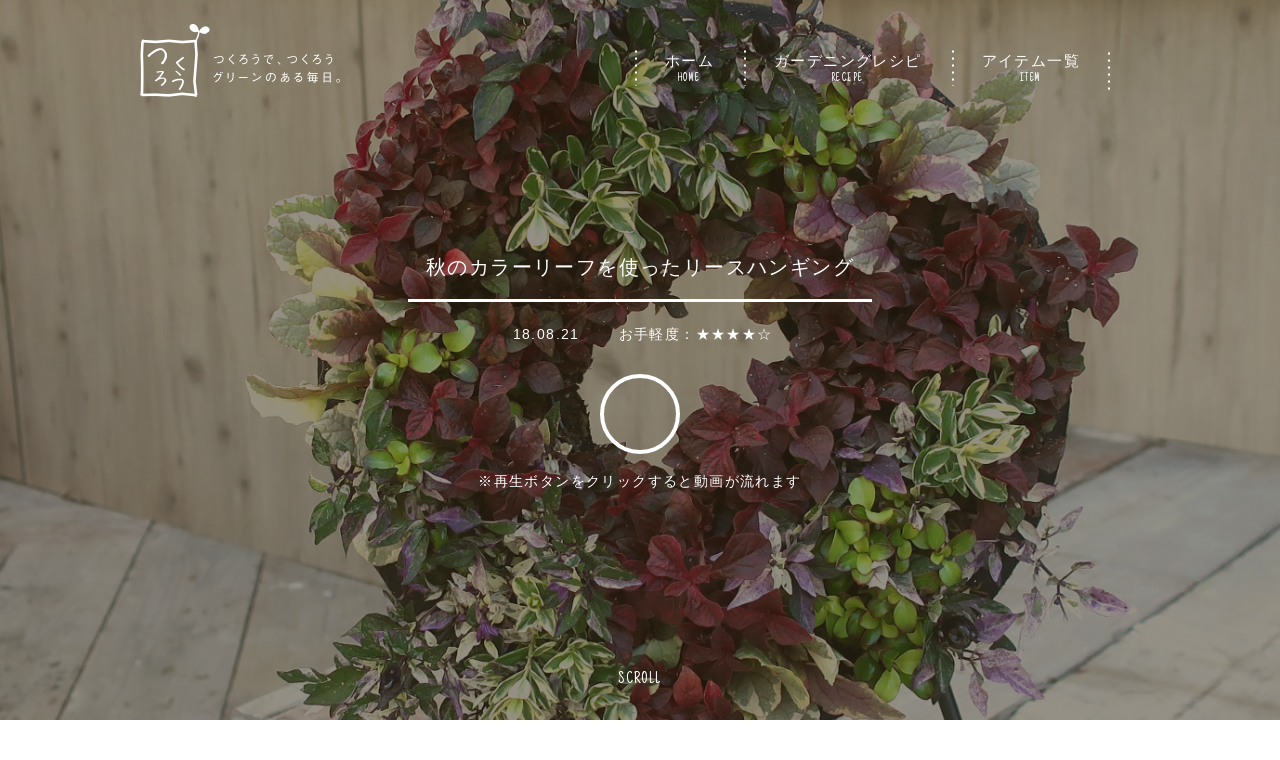

--- FILE ---
content_type: text/html; charset=UTF-8
request_url: https://tsukurou-tsukurou.com/%E3%83%AA%E3%83%BC%E3%82%B9%E3%83%8F%E3%83%B3%E3%82%AE%E3%83%B3%E3%82%B0%E3%81%AE%E5%AF%84%E3%81%9B%E6%A4%8D%E3%81%88/2051/
body_size: 7406
content:
<!DOCTYPE html>
<!--[if IE 7]>
<html class="ie ie7" lang="ja">
<![endif]-->
<!--[if IE 8]>
<html class="ie ie8" lang="ja">
<![endif]-->
<!--[if !(IE 7) & !(IE 8)]><!-->
<html lang="ja">
<!--<![endif]-->
<head>
<!-- Global site tag (gtag.js) - Google Analytics -->
<script async src="https://www.googletagmanager.com/gtag/js?id=G-ZK4XDDT7HH"></script>
<script>
  window.dataLayer = window.dataLayer || [];
  function gtag(){dataLayer.push(arguments);}
  gtag('js', new Date());

  gtag('config', 'G-ZK4XDDT7HH');
</script>
<meta charset="UTF-8" />
<meta name="viewport" content="width=device-width, user-scalable=yes, maximum-scale=1.0, minimum-scale=1.0">
<meta http-equiv="X-UA-Compatible" content="IE=edge">
<link rel="stylesheet" href="https://tsukurou-tsukurou.com/wp-content/themes/tsukurou/css/ress.min.css">
<link rel="stylesheet" href="https://tsukurou-tsukurou.com/wp-content/themes/tsukurou/css/main.css">
<link rel="stylesheet" href="https://tsukurou-tsukurou.com/wp-content/themes/tsukurou/css/slick.css">
<link rel="stylesheet" href="https://tsukurou-tsukurou.com/wp-content/themes/tsukurou/css/slick-theme.css">
<link rel="stylesheet" href="https://tsukurou-tsukurou.com/wp-content/themes/tsukurou/css/animate.min.css">
<link rel="stylesheet" href="https://tsukurou-tsukurou.com/wp-content/themes/tsukurou/css/modal-video.min.css">
<link rel="stylesheet" href="https://code.ionicframework.com/ionicons/2.0.1/css/ionicons.min.css">
<link rel="stylesheet" href="https://maxcdn.bootstrapcdn.com/font-awesome/4.5.0/css/font-awesome.min.css">
<link href="https://fonts.googleapis.com/css?family=Just+Another+Hand" rel="stylesheet">
<script src="https://tsukurou-tsukurou.com/wp-content/themes/tsukurou/js/vendor/modernizr-2.8.3-respond-1.4.2.min.js"></script>
<link rel="shortcut icon" href="https://tsukurou-tsukurou.com/wp-content/themes/tsukurou/img/favicon.ico" />

<meta name='robots' content='index, follow, max-image-preview:large, max-snippet:-1, max-video-preview:-1' />

	<!-- This site is optimized with the Yoast SEO plugin v19.2 - https://yoast.com/wordpress/plugins/seo/ -->
	<title>秋のカラーリーフを使ったリースハンギング - つくろうでつくろう。グリーンのある毎日。</title>
	<link rel="canonical" href="https://tsukurou-tsukurou.com/リースハンギングの寄せ植え/2051/" />
	<meta property="og:locale" content="ja_JP" />
	<meta property="og:type" content="article" />
	<meta property="og:title" content="秋のカラーリーフを使ったリースハンギング - つくろうでつくろう。グリーンのある毎日。" />
	<meta property="og:url" content="https://tsukurou-tsukurou.com/リースハンギングの寄せ植え/2051/" />
	<meta property="og:site_name" content="つくろうでつくろう。グリーンのある毎日。" />
	<meta property="article:published_time" content="2018-08-21T08:46:41+00:00" />
	<meta property="article:modified_time" content="2018-12-19T07:50:07+00:00" />
	<meta property="og:image" content="https://tsukurou-tsukurou.com/wp-content/uploads/2017/08/og.png" />
	<meta property="og:image:width" content="1280" />
	<meta property="og:image:height" content="836" />
	<meta property="og:image:type" content="image/png" />
	<meta name="author" content="aiddesign" />
	<meta name="twitter:card" content="summary" />
	<meta name="twitter:label1" content="執筆者" />
	<meta name="twitter:data1" content="aiddesign" />
	<script type="application/ld+json" class="yoast-schema-graph">{"@context":"https://schema.org","@graph":[{"@type":"WebSite","@id":"https://tsukurou-tsukurou.com/#website","url":"https://tsukurou-tsukurou.com/","name":"つくろうでつくろう。グリーンのある毎日。","description":"つくろうはガーデナーズジャパンが運営するガーデニングブランドです。「グリーンをもっと手軽に、もっと身近に。」をコンセプトにガーデニングレシピの発信や商品の紹介をしております。","potentialAction":[{"@type":"SearchAction","target":{"@type":"EntryPoint","urlTemplate":"https://tsukurou-tsukurou.com/?s={search_term_string}"},"query-input":"required name=search_term_string"}],"inLanguage":"ja"},{"@type":"WebPage","@id":"https://tsukurou-tsukurou.com/%e3%83%aa%e3%83%bc%e3%82%b9%e3%83%8f%e3%83%b3%e3%82%ae%e3%83%b3%e3%82%b0%e3%81%ae%e5%af%84%e3%81%9b%e6%a4%8d%e3%81%88/2051/#webpage","url":"https://tsukurou-tsukurou.com/%e3%83%aa%e3%83%bc%e3%82%b9%e3%83%8f%e3%83%b3%e3%82%ae%e3%83%b3%e3%82%b0%e3%81%ae%e5%af%84%e3%81%9b%e6%a4%8d%e3%81%88/2051/","name":"秋のカラーリーフを使ったリースハンギング - つくろうでつくろう。グリーンのある毎日。","isPartOf":{"@id":"https://tsukurou-tsukurou.com/#website"},"datePublished":"2018-08-21T08:46:41+00:00","dateModified":"2018-12-19T07:50:07+00:00","author":{"@id":"https://tsukurou-tsukurou.com/#/schema/person/19d5677882e6befc490a2bbda185010b"},"breadcrumb":{"@id":"https://tsukurou-tsukurou.com/%e3%83%aa%e3%83%bc%e3%82%b9%e3%83%8f%e3%83%b3%e3%82%ae%e3%83%b3%e3%82%b0%e3%81%ae%e5%af%84%e3%81%9b%e6%a4%8d%e3%81%88/2051/#breadcrumb"},"inLanguage":"ja","potentialAction":[{"@type":"ReadAction","target":["https://tsukurou-tsukurou.com/%e3%83%aa%e3%83%bc%e3%82%b9%e3%83%8f%e3%83%b3%e3%82%ae%e3%83%b3%e3%82%b0%e3%81%ae%e5%af%84%e3%81%9b%e6%a4%8d%e3%81%88/2051/"]}]},{"@type":"BreadcrumbList","@id":"https://tsukurou-tsukurou.com/%e3%83%aa%e3%83%bc%e3%82%b9%e3%83%8f%e3%83%b3%e3%82%ae%e3%83%b3%e3%82%b0%e3%81%ae%e5%af%84%e3%81%9b%e6%a4%8d%e3%81%88/2051/#breadcrumb","itemListElement":[{"@type":"ListItem","position":1,"name":"ホーム","item":"https://tsukurou-tsukurou.com/"},{"@type":"ListItem","position":2,"name":"ガーデニングレシピ","item":"https://tsukurou-tsukurou.com/recipe/"},{"@type":"ListItem","position":3,"name":"秋のカラーリーフを使ったリースハンギング"}]},{"@type":"Person","@id":"https://tsukurou-tsukurou.com/#/schema/person/19d5677882e6befc490a2bbda185010b","name":"aiddesign","image":{"@type":"ImageObject","inLanguage":"ja","@id":"https://tsukurou-tsukurou.com/#/schema/person/image/","url":"https://secure.gravatar.com/avatar/ab3e224be032c335daf15704bd48417a?s=96&d=mm&r=g","contentUrl":"https://secure.gravatar.com/avatar/ab3e224be032c335daf15704bd48417a?s=96&d=mm&r=g","caption":"aiddesign"}}]}</script>
	<!-- / Yoast SEO plugin. -->


<link rel='dns-prefetch' href='//ajax.googleapis.com' />
<link rel='dns-prefetch' href='//s.w.org' />
<link rel='stylesheet' id='wp-block-library-css'  href='https://tsukurou-tsukurou.com/wp-includes/css/dist/block-library/style.min.css?ver=5.9.1' type='text/css' media='all' />
<style id='global-styles-inline-css' type='text/css'>
body{--wp--preset--color--black: #000000;--wp--preset--color--cyan-bluish-gray: #abb8c3;--wp--preset--color--white: #ffffff;--wp--preset--color--pale-pink: #f78da7;--wp--preset--color--vivid-red: #cf2e2e;--wp--preset--color--luminous-vivid-orange: #ff6900;--wp--preset--color--luminous-vivid-amber: #fcb900;--wp--preset--color--light-green-cyan: #7bdcb5;--wp--preset--color--vivid-green-cyan: #00d084;--wp--preset--color--pale-cyan-blue: #8ed1fc;--wp--preset--color--vivid-cyan-blue: #0693e3;--wp--preset--color--vivid-purple: #9b51e0;--wp--preset--gradient--vivid-cyan-blue-to-vivid-purple: linear-gradient(135deg,rgba(6,147,227,1) 0%,rgb(155,81,224) 100%);--wp--preset--gradient--light-green-cyan-to-vivid-green-cyan: linear-gradient(135deg,rgb(122,220,180) 0%,rgb(0,208,130) 100%);--wp--preset--gradient--luminous-vivid-amber-to-luminous-vivid-orange: linear-gradient(135deg,rgba(252,185,0,1) 0%,rgba(255,105,0,1) 100%);--wp--preset--gradient--luminous-vivid-orange-to-vivid-red: linear-gradient(135deg,rgba(255,105,0,1) 0%,rgb(207,46,46) 100%);--wp--preset--gradient--very-light-gray-to-cyan-bluish-gray: linear-gradient(135deg,rgb(238,238,238) 0%,rgb(169,184,195) 100%);--wp--preset--gradient--cool-to-warm-spectrum: linear-gradient(135deg,rgb(74,234,220) 0%,rgb(151,120,209) 20%,rgb(207,42,186) 40%,rgb(238,44,130) 60%,rgb(251,105,98) 80%,rgb(254,248,76) 100%);--wp--preset--gradient--blush-light-purple: linear-gradient(135deg,rgb(255,206,236) 0%,rgb(152,150,240) 100%);--wp--preset--gradient--blush-bordeaux: linear-gradient(135deg,rgb(254,205,165) 0%,rgb(254,45,45) 50%,rgb(107,0,62) 100%);--wp--preset--gradient--luminous-dusk: linear-gradient(135deg,rgb(255,203,112) 0%,rgb(199,81,192) 50%,rgb(65,88,208) 100%);--wp--preset--gradient--pale-ocean: linear-gradient(135deg,rgb(255,245,203) 0%,rgb(182,227,212) 50%,rgb(51,167,181) 100%);--wp--preset--gradient--electric-grass: linear-gradient(135deg,rgb(202,248,128) 0%,rgb(113,206,126) 100%);--wp--preset--gradient--midnight: linear-gradient(135deg,rgb(2,3,129) 0%,rgb(40,116,252) 100%);--wp--preset--duotone--dark-grayscale: url('#wp-duotone-dark-grayscale');--wp--preset--duotone--grayscale: url('#wp-duotone-grayscale');--wp--preset--duotone--purple-yellow: url('#wp-duotone-purple-yellow');--wp--preset--duotone--blue-red: url('#wp-duotone-blue-red');--wp--preset--duotone--midnight: url('#wp-duotone-midnight');--wp--preset--duotone--magenta-yellow: url('#wp-duotone-magenta-yellow');--wp--preset--duotone--purple-green: url('#wp-duotone-purple-green');--wp--preset--duotone--blue-orange: url('#wp-duotone-blue-orange');--wp--preset--font-size--small: 13px;--wp--preset--font-size--medium: 20px;--wp--preset--font-size--large: 36px;--wp--preset--font-size--x-large: 42px;}.has-black-color{color: var(--wp--preset--color--black) !important;}.has-cyan-bluish-gray-color{color: var(--wp--preset--color--cyan-bluish-gray) !important;}.has-white-color{color: var(--wp--preset--color--white) !important;}.has-pale-pink-color{color: var(--wp--preset--color--pale-pink) !important;}.has-vivid-red-color{color: var(--wp--preset--color--vivid-red) !important;}.has-luminous-vivid-orange-color{color: var(--wp--preset--color--luminous-vivid-orange) !important;}.has-luminous-vivid-amber-color{color: var(--wp--preset--color--luminous-vivid-amber) !important;}.has-light-green-cyan-color{color: var(--wp--preset--color--light-green-cyan) !important;}.has-vivid-green-cyan-color{color: var(--wp--preset--color--vivid-green-cyan) !important;}.has-pale-cyan-blue-color{color: var(--wp--preset--color--pale-cyan-blue) !important;}.has-vivid-cyan-blue-color{color: var(--wp--preset--color--vivid-cyan-blue) !important;}.has-vivid-purple-color{color: var(--wp--preset--color--vivid-purple) !important;}.has-black-background-color{background-color: var(--wp--preset--color--black) !important;}.has-cyan-bluish-gray-background-color{background-color: var(--wp--preset--color--cyan-bluish-gray) !important;}.has-white-background-color{background-color: var(--wp--preset--color--white) !important;}.has-pale-pink-background-color{background-color: var(--wp--preset--color--pale-pink) !important;}.has-vivid-red-background-color{background-color: var(--wp--preset--color--vivid-red) !important;}.has-luminous-vivid-orange-background-color{background-color: var(--wp--preset--color--luminous-vivid-orange) !important;}.has-luminous-vivid-amber-background-color{background-color: var(--wp--preset--color--luminous-vivid-amber) !important;}.has-light-green-cyan-background-color{background-color: var(--wp--preset--color--light-green-cyan) !important;}.has-vivid-green-cyan-background-color{background-color: var(--wp--preset--color--vivid-green-cyan) !important;}.has-pale-cyan-blue-background-color{background-color: var(--wp--preset--color--pale-cyan-blue) !important;}.has-vivid-cyan-blue-background-color{background-color: var(--wp--preset--color--vivid-cyan-blue) !important;}.has-vivid-purple-background-color{background-color: var(--wp--preset--color--vivid-purple) !important;}.has-black-border-color{border-color: var(--wp--preset--color--black) !important;}.has-cyan-bluish-gray-border-color{border-color: var(--wp--preset--color--cyan-bluish-gray) !important;}.has-white-border-color{border-color: var(--wp--preset--color--white) !important;}.has-pale-pink-border-color{border-color: var(--wp--preset--color--pale-pink) !important;}.has-vivid-red-border-color{border-color: var(--wp--preset--color--vivid-red) !important;}.has-luminous-vivid-orange-border-color{border-color: var(--wp--preset--color--luminous-vivid-orange) !important;}.has-luminous-vivid-amber-border-color{border-color: var(--wp--preset--color--luminous-vivid-amber) !important;}.has-light-green-cyan-border-color{border-color: var(--wp--preset--color--light-green-cyan) !important;}.has-vivid-green-cyan-border-color{border-color: var(--wp--preset--color--vivid-green-cyan) !important;}.has-pale-cyan-blue-border-color{border-color: var(--wp--preset--color--pale-cyan-blue) !important;}.has-vivid-cyan-blue-border-color{border-color: var(--wp--preset--color--vivid-cyan-blue) !important;}.has-vivid-purple-border-color{border-color: var(--wp--preset--color--vivid-purple) !important;}.has-vivid-cyan-blue-to-vivid-purple-gradient-background{background: var(--wp--preset--gradient--vivid-cyan-blue-to-vivid-purple) !important;}.has-light-green-cyan-to-vivid-green-cyan-gradient-background{background: var(--wp--preset--gradient--light-green-cyan-to-vivid-green-cyan) !important;}.has-luminous-vivid-amber-to-luminous-vivid-orange-gradient-background{background: var(--wp--preset--gradient--luminous-vivid-amber-to-luminous-vivid-orange) !important;}.has-luminous-vivid-orange-to-vivid-red-gradient-background{background: var(--wp--preset--gradient--luminous-vivid-orange-to-vivid-red) !important;}.has-very-light-gray-to-cyan-bluish-gray-gradient-background{background: var(--wp--preset--gradient--very-light-gray-to-cyan-bluish-gray) !important;}.has-cool-to-warm-spectrum-gradient-background{background: var(--wp--preset--gradient--cool-to-warm-spectrum) !important;}.has-blush-light-purple-gradient-background{background: var(--wp--preset--gradient--blush-light-purple) !important;}.has-blush-bordeaux-gradient-background{background: var(--wp--preset--gradient--blush-bordeaux) !important;}.has-luminous-dusk-gradient-background{background: var(--wp--preset--gradient--luminous-dusk) !important;}.has-pale-ocean-gradient-background{background: var(--wp--preset--gradient--pale-ocean) !important;}.has-electric-grass-gradient-background{background: var(--wp--preset--gradient--electric-grass) !important;}.has-midnight-gradient-background{background: var(--wp--preset--gradient--midnight) !important;}.has-small-font-size{font-size: var(--wp--preset--font-size--small) !important;}.has-medium-font-size{font-size: var(--wp--preset--font-size--medium) !important;}.has-large-font-size{font-size: var(--wp--preset--font-size--large) !important;}.has-x-large-font-size{font-size: var(--wp--preset--font-size--x-large) !important;}
</style>
<script type='text/javascript' src='https://ajax.googleapis.com/ajax/libs/jquery/2.2.4/jquery.min.js?ver=5.9.1' id='jquery-js'></script>
</head>
<body class="animated fadeIn">
	<header class="cmn_hd animated fadeInDown">
		<div class="row inner sb">
			<h1>
				<a href="https://tsukurou-tsukurou.com/">
					<img class="pc" src="https://tsukurou-tsukurou.com/wp-content/themes/tsukurou/img/logo_s_hd@2x.png" alt="秋のカラーリーフを使ったリースハンギング - つくろうでつくろう。グリーンのある毎日。">
					<img class="sp" src="https://tsukurou-tsukurou.com/wp-content/themes/tsukurou/img/logo_mv@2x.png" alt="秋のカラーリーフを使ったリースハンギング - つくろうでつくろう。グリーンのある毎日。">
				</a>
			</h1>
			<nav>
				<ul class="row">
					<li><a href="https://tsukurou-tsukurou.com/">ホーム<span class="en">Home</span></a></li>
					<li><a href="https://tsukurou-tsukurou.com/recipe/">ガーデニングレシピ<span class="en">Recipe</span></a></li>
					<li><a href="https://tsukurou-tsukurou.com/item/">アイテム一覧<span class="en">Item</span></a></li>
				</ul>
			</nav>
		</div>
	</header>
	<header class="cmn_hd fixed_navi">
		<div class="row inner sb">
			<h1>
				<a href="https://tsukurou-tsukurou.com/">
					<img src="https://tsukurou-tsukurou.com/wp-content/themes/tsukurou/img/logo_s_hd_fixed@2x.png" alt="秋のカラーリーフを使ったリースハンギング - つくろうでつくろう。グリーンのある毎日。">
				</a>
			</h1>
			<nav>
				<ul class="row">
					<li><a href="https://tsukurou-tsukurou.com/">ホーム<span class="en">Home</span></a></li>
					<li><a href="https://tsukurou-tsukurou.com/recipe/">ガーデニングレシピ<span class="en">Recipe</span></a></li>
					<li><a href="https://tsukurou-tsukurou.com/item/">アイテム一覧<span class="en">Item</span></a></li>
				</ul>
			</nav>
		</div>
	</header>
	<nav class="sp_fixed_navi">
		<ul class="row">
			<li><a class="en" href="https://tsukurou-tsukurou.com/">Home<i class="ion-ios-arrow-forward"></i></a></li>
			<li><a class="en" href="https://tsukurou-tsukurou.com/recipe/">Recipe<i class="ion-ios-arrow-forward"></i></a></li>
			<li><a class="en" href="https://tsukurou-tsukurou.com/item/">Item<i class="ion-ios-arrow-forward"></i></a></li>
		</ul>
	</nav>
<div class="mv_spacer"></div>
<section class="mv overlay" style="background-image:url(https://tsukurou-tsukurou.com/wp-content/uploads/2018/08/fcc9d76668ac5132bc327ccd2a8c0c70.jpg)">
	<div class="overlay_content pt_1">
		<div class="copy ttl_recipe animated fadeInUp"><h2>秋のカラーリーフを使ったリースハンギング</h2></div>
		<div class="logo animated fadeInUp">
			<div class="row sb time_easiness">
				<time><i class="ion-clock"></i>18.08.21</time>
				<p>お手軽度：★★★★☆</p>
			</div>
		</div>
				<div class="gardeners animated fadeInUp">
			<a class="js-modal-btn play" data-video-id="wyxDOf-ea1Q" href="javascript:void(0);"><i class="ion-ios-play"></i></a>
			<p>※再生ボタンをクリックすると動画が流れます</p>
		</div>
				<div class="scroll animated fadeInDown"><span class="en">Scroll</span><i class="ion-ios-arrow-down"></i></div>
	</div>
</section>
<div class="main_content">
	<section class="bg_ptn after_arw">
		<div class="cmn_ttl"><h2>ガーデニングレシピ<span class="en">Gardening recipe</span></h2></div>
		<div class="recipe_content corner_box inner mt_1">
			<span></span>
			<h3 class="ttl">秋のカラーリーフを使ったリースハンギング</h3>
			<div class="row sb">
				<div class="col grid1of2">
					<img width="450" height="332" src="https://tsukurou-tsukurou.com/wp-content/uploads/2018/08/fcc9d76668ac5132bc327ccd2a8c0c70-450x332.jpg" class="attachment-recipe_main_left size-recipe_main_left" alt="" loading="lazy" />				</div>
				<div class="col grid1of2">
					<div class="row va_c">
						<p class="use_item">フェルトハンギングリースS</p>
						<time>18.08.21</time>
					</div>
					<h3 class="s_ttl mt_half">使用する苗</h3>
					<ul class="row material">
												<li class="col grid1of4">
														<img width="105" height="105" src="https://tsukurou-tsukurou.com/wp-content/uploads/2018/08/16b3fde40df733a15b6adce38a6fa2d0-105x105.jpg" class="attachment-recipe_material size-recipe_material" alt="" loading="lazy" srcset="https://tsukurou-tsukurou.com/wp-content/uploads/2018/08/16b3fde40df733a15b6adce38a6fa2d0-105x105.jpg 105w, https://tsukurou-tsukurou.com/wp-content/uploads/2018/08/16b3fde40df733a15b6adce38a6fa2d0-150x150.jpg 150w, https://tsukurou-tsukurou.com/wp-content/uploads/2018/08/16b3fde40df733a15b6adce38a6fa2d0-215x215.jpg 215w, https://tsukurou-tsukurou.com/wp-content/uploads/2018/08/16b3fde40df733a15b6adce38a6fa2d0-200x200.jpg 200w, https://tsukurou-tsukurou.com/wp-content/uploads/2018/08/16b3fde40df733a15b6adce38a6fa2d0-100x100.jpg 100w, https://tsukurou-tsukurou.com/wp-content/uploads/2018/08/16b3fde40df733a15b6adce38a6fa2d0-500x500.jpg 500w" sizes="(max-width: 105px) 100vw, 105px" />														<p>①斑入りヘーベ×2</p>
						</li>
																		<li class="col grid1of4">
														<img width="105" height="105" src="https://tsukurou-tsukurou.com/wp-content/uploads/2018/08/f55165c622fdb5d2454355c8df18cefd-105x105.jpg" class="attachment-recipe_material size-recipe_material" alt="" loading="lazy" srcset="https://tsukurou-tsukurou.com/wp-content/uploads/2018/08/f55165c622fdb5d2454355c8df18cefd-105x105.jpg 105w, https://tsukurou-tsukurou.com/wp-content/uploads/2018/08/f55165c622fdb5d2454355c8df18cefd-150x150.jpg 150w, https://tsukurou-tsukurou.com/wp-content/uploads/2018/08/f55165c622fdb5d2454355c8df18cefd-215x215.jpg 215w, https://tsukurou-tsukurou.com/wp-content/uploads/2018/08/f55165c622fdb5d2454355c8df18cefd-200x200.jpg 200w, https://tsukurou-tsukurou.com/wp-content/uploads/2018/08/f55165c622fdb5d2454355c8df18cefd-100x100.jpg 100w, https://tsukurou-tsukurou.com/wp-content/uploads/2018/08/f55165c622fdb5d2454355c8df18cefd-500x500.jpg 500w" sizes="(max-width: 105px) 100vw, 105px" />															<p>②アジュガ・マルチカラー×3</p>
						</li>
																		<li class="col grid1of4">
														<img width="105" height="105" src="https://tsukurou-tsukurou.com/wp-content/uploads/2018/08/f8c710729021c34132bb0819daa9a8e6-105x105.jpg" class="attachment-recipe_material size-recipe_material" alt="" loading="lazy" srcset="https://tsukurou-tsukurou.com/wp-content/uploads/2018/08/f8c710729021c34132bb0819daa9a8e6-105x105.jpg 105w, https://tsukurou-tsukurou.com/wp-content/uploads/2018/08/f8c710729021c34132bb0819daa9a8e6-150x150.jpg 150w, https://tsukurou-tsukurou.com/wp-content/uploads/2018/08/f8c710729021c34132bb0819daa9a8e6-215x215.jpg 215w, https://tsukurou-tsukurou.com/wp-content/uploads/2018/08/f8c710729021c34132bb0819daa9a8e6-200x200.jpg 200w, https://tsukurou-tsukurou.com/wp-content/uploads/2018/08/f8c710729021c34132bb0819daa9a8e6-100x100.jpg 100w, https://tsukurou-tsukurou.com/wp-content/uploads/2018/08/f8c710729021c34132bb0819daa9a8e6-500x500.jpg 500w" sizes="(max-width: 105px) 100vw, 105px" />														<p>③アルテナンテラ（赤系）×3</p>
						</li>
																		<li class="col grid1of4">
														<img width="105" height="105" src="https://tsukurou-tsukurou.com/wp-content/uploads/2018/08/d13c953a2b0a99de264d039a410b5e4a-105x105.jpg" class="attachment-recipe_material size-recipe_material" alt="" loading="lazy" srcset="https://tsukurou-tsukurou.com/wp-content/uploads/2018/08/d13c953a2b0a99de264d039a410b5e4a-105x105.jpg 105w, https://tsukurou-tsukurou.com/wp-content/uploads/2018/08/d13c953a2b0a99de264d039a410b5e4a-150x150.jpg 150w, https://tsukurou-tsukurou.com/wp-content/uploads/2018/08/d13c953a2b0a99de264d039a410b5e4a-215x215.jpg 215w, https://tsukurou-tsukurou.com/wp-content/uploads/2018/08/d13c953a2b0a99de264d039a410b5e4a-200x200.jpg 200w, https://tsukurou-tsukurou.com/wp-content/uploads/2018/08/d13c953a2b0a99de264d039a410b5e4a-100x100.jpg 100w, https://tsukurou-tsukurou.com/wp-content/uploads/2018/08/d13c953a2b0a99de264d039a410b5e4a-500x500.jpg 500w" sizes="(max-width: 105px) 100vw, 105px" />														<p>④斑入りトウガラシ×3</p>
						</li>
																		<li class="col grid1of4">
														<img width="105" height="105" src="https://tsukurou-tsukurou.com/wp-content/uploads/2018/08/eed0ba940ba9e286fbe0a42dc180b40b-105x105.jpg" class="attachment-recipe_material size-recipe_material" alt="" loading="lazy" srcset="https://tsukurou-tsukurou.com/wp-content/uploads/2018/08/eed0ba940ba9e286fbe0a42dc180b40b-105x105.jpg 105w, https://tsukurou-tsukurou.com/wp-content/uploads/2018/08/eed0ba940ba9e286fbe0a42dc180b40b-150x150.jpg 150w, https://tsukurou-tsukurou.com/wp-content/uploads/2018/08/eed0ba940ba9e286fbe0a42dc180b40b-215x215.jpg 215w, https://tsukurou-tsukurou.com/wp-content/uploads/2018/08/eed0ba940ba9e286fbe0a42dc180b40b-200x200.jpg 200w, https://tsukurou-tsukurou.com/wp-content/uploads/2018/08/eed0ba940ba9e286fbe0a42dc180b40b-100x100.jpg 100w, https://tsukurou-tsukurou.com/wp-content/uploads/2018/08/eed0ba940ba9e286fbe0a42dc180b40b-500x500.jpg 500w" sizes="(max-width: 105px) 100vw, 105px" />														<p>⑤コプロスマ・コッパーシャイン×3</p>
						</li>
																													</ul>
				</div>
			</div>
			<ul class="row step mt_1">
								<li class="col grid1of4">
					<p class="pc_content" style="margin:5px 0 5px;font-weight:700">苗の配置図</p>
					<p class="sp_content" style="margin:1px 0 5px;font-weight:700">苗の配置図</p>
										<img width="215" height="215" src="https://tsukurou-tsukurou.com/wp-content/uploads/2018/08/f3873c0707abcc50a0a19ecb0ca8067a-215x215.jpg" class="attachment-recipe_layout size-recipe_layout" alt="" loading="lazy" srcset="https://tsukurou-tsukurou.com/wp-content/uploads/2018/08/f3873c0707abcc50a0a19ecb0ca8067a-215x215.jpg 215w, https://tsukurou-tsukurou.com/wp-content/uploads/2018/08/f3873c0707abcc50a0a19ecb0ca8067a-150x150.jpg 150w, https://tsukurou-tsukurou.com/wp-content/uploads/2018/08/f3873c0707abcc50a0a19ecb0ca8067a-300x300.jpg 300w, https://tsukurou-tsukurou.com/wp-content/uploads/2018/08/f3873c0707abcc50a0a19ecb0ca8067a-105x105.jpg 105w, https://tsukurou-tsukurou.com/wp-content/uploads/2018/08/f3873c0707abcc50a0a19ecb0ca8067a-200x200.jpg 200w, https://tsukurou-tsukurou.com/wp-content/uploads/2018/08/f3873c0707abcc50a0a19ecb0ca8067a-100x100.jpg 100w, https://tsukurou-tsukurou.com/wp-content/uploads/2018/08/f3873c0707abcc50a0a19ecb0ca8067a-500x500.jpg 500w, https://tsukurou-tsukurou.com/wp-content/uploads/2018/08/f3873c0707abcc50a0a19ecb0ca8067a.jpg 523w" sizes="(max-width: 215px) 100vw, 215px" />										<p>②③④⑤の順に1セットずつ配置。株分けした①はその間に配置する。</p>
				</li>
												<li class="col grid1of4">
					<p class="en">Step 1</p>
										<img width="215" height="140" src="https://tsukurou-tsukurou.com/wp-content/uploads/2018/08/STEP1-8-215x140.jpg" class="attachment-recipe_step size-recipe_step" alt="" loading="lazy" />										<p>～苗の準備～<br />
仕上がりをイメージしながら、ハンギングに入れる苗の配置を決める。リースハンギングの周りに苗を配置するとイメージしやすい。<br />
（苗の配置図を参考に）</p>
				</li>
												<li class="col grid1of4">
					<p class="en">Step 2</p>
										<img width="215" height="140" src="https://tsukurou-tsukurou.com/wp-content/uploads/2018/08/STEP2-8-215x140.jpg" class="attachment-recipe_step size-recipe_step" alt="" loading="lazy" />										<p>～リースの準備～<br />
リースハンギングの3分の1位まで土を入れ、最後に元肥を適量播く。</p>
				</li>
												<li class="col grid1of4">
					<p class="en">Step 3</p>
										<img width="215" height="140" src="https://tsukurou-tsukurou.com/wp-content/uploads/2018/08/STEP3-1-1-215x140.jpg" class="attachment-recipe_step size-recipe_step" alt="" loading="lazy" />										<p>～植え込み（1）～<br />
①の株元の傷んでいる葉を取り除き、2つに株分けし、合計4つを取り置く。</p>
				</li>
												<li class="col grid1of4">
					<p class="en">Step 4</p>
										<img width="215" height="140" src="https://tsukurou-tsukurou.com/wp-content/uploads/2018/08/STEP4-8-215x140.jpg" class="attachment-recipe_step size-recipe_step" alt="" loading="lazy" />										<p>～植え込み（2）～<br />
その他の苗も株元の傷んでいる葉を取り除き、苗の肩と底の土をとる。1/3程度の土を残し、少し丸めておくと植え込みやすい。（植え込む順番は苗の番号順）</p>
				</li>
												<li class="col grid1of4">
					<p class="en">Step 5</p>
										<img width="215" height="140" src="https://tsukurou-tsukurou.com/wp-content/uploads/2018/08/STEP5-8-215x140.jpg" class="attachment-recipe_step size-recipe_step" alt="" loading="lazy" />										<p>～土入れ～<br />
すべての苗を植え込んだ後、リング外側から内側の順に土を入れる。（内側を後にすることで、花が外側に向く）</p>
				</li>
												<li class="col grid1of4">
					<p class="en">Step 6</p>
										<img width="215" height="140" src="https://tsukurou-tsukurou.com/wp-content/uploads/2018/08/STEP6-8-215x140.jpg" class="attachment-recipe_step size-recipe_step" alt="" loading="lazy" />										<p>～水苔入れ～<br />
水で戻した水苔を棒状に伸ばし、リング外側から内側の番に入れていく。（内側を後にすることで、花が外側に向く）</p>
				</li>
												<li class="col grid1of4">
					<p class="en">Step 7</p>
										<img width="215" height="140" src="https://tsukurou-tsukurou.com/wp-content/uploads/2018/08/STEP7-4-215x140.jpg" class="attachment-recipe_step size-recipe_step" alt="" loading="lazy" />										<p>～仕上げ～<br />
やさしい水量で植物に付いた土を落とし、底から水が流れ出るまで水をかけて出来上がり。</p>
				</li>
							</ul>
			<span></span>
		</div>
		<div class="recipe share_box row sb">
						<a href="https://tsukurou-tsukurou.com/wp-content/uploads/2018/08/fcc9d76668ac5132bc327ccd2a8c0c70.pdf" target="_blank"><i class="ion-ios-printer-outline"></i>レシピを印刷する</a>
			<a target="_blank" href="http://line.me/R/msg/text/?秋のカラーリーフを使ったリースハンギングhttps://tsukurou-tsukurou.com/%e3%83%aa%e3%83%bc%e3%82%b9%e3%83%8f%e3%83%b3%e3%82%ae%e3%83%b3%e3%82%b0%e3%81%ae%e5%af%84%e3%81%9b%e6%a4%8d%e3%81%88/2051/"><i class="ion-chatbubbles"></i>レシピをLINEで送る</a>
			<a href="http://twitter.com/share?url=https://tsukurou-tsukurou.com/%e3%83%aa%e3%83%bc%e3%82%b9%e3%83%8f%e3%83%b3%e3%82%ae%e3%83%b3%e3%82%b0%e3%81%ae%e5%af%84%e3%81%9b%e6%a4%8d%e3%81%88/2051/&text=秋のカラーリーフを使ったリースハンギング" target="_blank"><i class="ion-social-twitter"></i>レシピをTwitterでシェア</a>
			<a href="http://www.facebook.com/share.php?u=https://tsukurou-tsukurou.com/%e3%83%aa%e3%83%bc%e3%82%b9%e3%83%8f%e3%83%b3%e3%82%ae%e3%83%b3%e3%82%b0%e3%81%ae%e5%af%84%e3%81%9b%e6%a4%8d%e3%81%88/2051/" onclick="window.open(this.href, 'FBwindow', 'width=650, height=450, menubar=no, toolbar=no, scrollbars=yes'); return false;"><i class="ion-social-facebook"></i>レシピをFacebookでシェア</a>
		</div>
	</section>
	<section>
		<div class="cmn_ttl"><h2 class="pc_content">このレシピで使用している商品<span class="en">Items used</span></h2><h2 class="sp_content">レシピ使用商品<span class="en">Items used</span></h2></div>
				<div class="row inner cat_list">
						<article class="col grid1of4 corner_box thin">
				<span></span>
				<a href="https://tsukurou-tsukurou.com/item/1557/">
					<img width="200" height="200" src="https://tsukurou-tsukurou.com/wp-content/uploads/2018/06/93abedd601d803de4ce44e82cfc3d3a5-1-200x200.jpg" class="attachment-item_list_tmb size-item_list_tmb" alt="" loading="lazy" srcset="https://tsukurou-tsukurou.com/wp-content/uploads/2018/06/93abedd601d803de4ce44e82cfc3d3a5-1-200x200.jpg 200w, https://tsukurou-tsukurou.com/wp-content/uploads/2018/06/93abedd601d803de4ce44e82cfc3d3a5-1-150x150.jpg 150w, https://tsukurou-tsukurou.com/wp-content/uploads/2018/06/93abedd601d803de4ce44e82cfc3d3a5-1-300x300.jpg 300w, https://tsukurou-tsukurou.com/wp-content/uploads/2018/06/93abedd601d803de4ce44e82cfc3d3a5-1-768x766.jpg 768w, https://tsukurou-tsukurou.com/wp-content/uploads/2018/06/93abedd601d803de4ce44e82cfc3d3a5-1-1024x1021.jpg 1024w, https://tsukurou-tsukurou.com/wp-content/uploads/2018/06/93abedd601d803de4ce44e82cfc3d3a5-1-105x105.jpg 105w, https://tsukurou-tsukurou.com/wp-content/uploads/2018/06/93abedd601d803de4ce44e82cfc3d3a5-1-215x215.jpg 215w, https://tsukurou-tsukurou.com/wp-content/uploads/2018/06/93abedd601d803de4ce44e82cfc3d3a5-1-100x100.jpg 100w, https://tsukurou-tsukurou.com/wp-content/uploads/2018/06/93abedd601d803de4ce44e82cfc3d3a5-1-500x500.jpg 500w, https://tsukurou-tsukurou.com/wp-content/uploads/2018/06/93abedd601d803de4ce44e82cfc3d3a5-1.jpg 1552w" sizes="(max-width: 200px) 100vw, 200px" />					<h2 class="list_ttl">フェルトハンギングリース（S）</h2>
				</a>
				<span></span>
			</article>
					</div>
				<div class="btn_link mt_1">
			<a href="https://tsukurou-tsukurou.com/recipe/">レシピ一覧へ戻る</a>
		</div>
	</section>
	<footer class="cmn_ft">
		<div class="pop_download">
			<a href="https://gardeners-japan.jp/" target="_blank">
				<img class="pc" src="https://tsukurou-tsukurou.com/wp-content/themes/tsukurou/img/bnr_gardeners_pc@2x.jpg" alt="Gardener's OFFICIAL SITE" width="670" height="220">
				<img class="sp" src="https://tsukurou-tsukurou.com/wp-content/themes/tsukurou/img/bnr_gardeners_sp@2x.jpg" alt="Gardener's OFFICIAL SITE" width="590" height="240">
			</a>
		</div>
		<h1>
			<a href="https://tsukurou-tsukurou.com/"><img src="https://tsukurou-tsukurou.com/wp-content/themes/tsukurou/img/logo_s_ft@2x.png" alt="秋のカラーリーフを使ったリースハンギング - つくろうでつくろう。グリーンのある毎日。"></a>
		</h1>
		<nav>
			<ul class="row sb">
				<li><a href="https://tsukurou-tsukurou.com/">ホーム<i class="ion-ios-arrow-right"></i></a></li>
				<li><a href="https://tsukurou-tsukurou.com/recipe/">ガーデニングレシピ<i class="ion-ios-arrow-right"></i></a></li>
				<li><a href="https://tsukurou-tsukurou.com/item/">アイテム一覧<i class="ion-ios-arrow-right"></i></a></li>
				<li><a href="https://tsukurou-tsukurou.com/privacy/">プライバシーポリシー<i class="ion-ios-arrow-right"></i></a></li>
			</ul>
		</nav>
		<div class="share_box row sb">
			<p class="en">Share SNS</p>
			<i class="ion-ios-arrow-right"></i>
			<a href="http://twitter.com/share?url=https://tsukurou-tsukurou.com/&text=つくろうでつくろう。グリーンのある毎日。" target="_blank"><i class="ion-social-twitter"></i></a>
			<a href="http://www.facebook.com/share.php?u=https://tsukurou-tsukurou.com/" onclick="window.open(this.href, 'FBwindow', 'width=650, height=450, menubar=no, toolbar=no, scrollbars=yes'); return false;"><i class="ion-social-facebook"></i></a>
		</div>
		<div class="copyright en">Copyright &copy;2017 Gardener's Japan by Takasho Co.,Ltd. All Rights Reserved.</div>
	</footer>
	<div class="pagetop"><i class="ion-ios-arrow-up"></i><p class="en">Top</p></div>
	<div class="landscape"><img src="https://tsukurou-tsukurou.com/wp-content/themes/tsukurou/img/landscape.jpg" alt="端末の向きを縦にして見てね">
</div>
<script src="https://tsukurou-tsukurou.com/wp-content/themes/tsukurou/js/vendor/jquery.autopager-1.0.0.js"></script>
<script>
	//  最大ページ数取得
	var maxpage = 0;
	$('#loading').css('display', 'none');
	$.autopager({
		content: '.cat_list,.recipe_list',// 読み込むコンテンツ
		link: '#next a', // 次ページへのリンク
		autoLoad: false,// スクロールの自動読込み解除
		start: function(current, next){
			$('#loading').css('display', 'block');
			$('#next a').css('display', 'none');
		},
		load: function(current, next){
			$('#loading').css('display', 'none');
			$('#next a').css('display', 'inline-block');
			if( current.page >= maxpage ){ //最後のページ
				$('#next a').hide(); //次ページのリンクを隠す
			}
		}
	});
	$('#next a').click(function(){ // 次ページへのリンクボタン
		$.autopager('load'); // 次ページを読み込む
		return false;
	});
</script>
<script src="https://tsukurou-tsukurou.com/wp-content/themes/tsukurou/js/vendor/slick.min.js"></script>
<script src="https://tsukurou-tsukurou.com/wp-content/themes/tsukurou/js/vendor/jquery-modal-video.min.js"></script>
<script>
(function () {
  if ($(".js-modal-btn").length) { //クラス名js-modal-btnがあれば以下を実行
    $(".js-modal-btn").modalVideo({
      channel: "youtube",
      youtube: {
        rel: 0, //関連動画の指定
      },
    });
  }
})();
</script>
<script src="https://tsukurou-tsukurou.com/wp-content/themes/tsukurou/js/main.js"></script>
<!-- Global site tag (gtag.js) - Google Analytics -->
<script async src="https://www.googletagmanager.com/gtag/js?id=UA-110509246-1"></script>
<script>
  window.dataLayer = window.dataLayer || [];
  function gtag(){dataLayer.push(arguments);}
  gtag('js', new Date());

  gtag('config', 'UA-110509246-1');
</script>

</body>
</html>


--- FILE ---
content_type: text/css
request_url: https://tsukurou-tsukurou.com/wp-content/themes/tsukurou/css/main.css
body_size: 6106
content:
@charset "UTF-8";
body {
  overflow: hidden; }

dt, dd {
  margin: 0;
  padding: 0; }

a:link, a:visited {
  color: #2d230e;
  text-decoration: none;
  outline: none;
  -webkit-transition: all 0.35s;
  -o-transition: all 0.35s;
  transition: all 0.35s; }

a:hover {
  color: #999; }
  a:hover img {
    opacity: 0.6; }

button {
  outline: none; }

img {
  opacity: 1;
  height: auto;
  -webkit-transition: all 0.35s;
  -o-transition: all 0.35s;
  transition: all 0.35s; }
  img.pc {
    display: block; }
    @media screen and (max-width: 768px) {
      img.pc {
        display: none; } }
  img.sp {
    display: none; }
    @media screen and (max-width: 768px) {
      img.sp {
        display: block; } }

table {
  width: 100%; }
  @media screen and (max-width: 768px) {
    table {
      font-size: 11px; } }
  table tr:nth-child(even) {
    background: #f2f2f4; }
  table td, table th {
    padding: 15px 20px; }
    @media screen and (max-width: 768px) {
      table td, table th {
        padding: 10px 15px; } }
  table th {
    width: 25%;
    font-weight: 500;
    text-align: left; }
  table.price_table {
    border: 3px solid #f2f2f4; }
    table.price_table th {
      width: 40%; }

input[type="text"],
input[type="email"],
input[type="tel"],
select,
textarea {
  background: #f2f2f4;
  border: none;
  padding: 15px 20px;
  width: 100%;
  outline: none;
  -webkit-transition: all 0.35s;
  -o-transition: all 0.35s;
  transition: all 0.35s; }
  @media screen and (max-width: 768px) {
    input[type="text"],
    input[type="email"],
    input[type="tel"],
    select,
    textarea {
      padding: 15px 10px; } }

input:focus, select:focus, textarea:focus {
  background: #fff6e3; }

textarea {
  height: 200px; }
  @media screen and (max-width: 768px) {
    textarea {
      height: 160px; } }

::-webkit-input-placeholder, :placeholder-shown {
  color: #ccc; }

.inner {
  position: relative;
  margin: 0 auto;
  max-width: 1000px; }
  .inner.narrower {
    padding: 0 80px; }
  @media screen and (max-width: 768px) {
    .inner {
      width: 90%; }
      .inner .narrower {
        padding: 0; } }

.pc_content {
  display: block; }
  @media screen and (max-width: 768px) {
    .pc_content {
      display: none; } }

.sp_content {
  display: none; }
  @media screen and (max-width: 768px) {
    .sp_content {
      display: block; } }

.indent {
  margin-left: 15px; }
  @media screen and (max-width: 768px) {
    .indent {
      margin-left: 5px; } }

.bg_ptn {
  position: relative;
  padding-bottom: 80px;
  background: url(../img/bg_ptn.jpg); }
  .bg_ptn.before_arw:before {
    content: '';
    position: absolute;
    top: 0;
    right: 0;
    left: 0;
    margin: 0 auto;
    background: url(../img/arw_white@2x.png) no-repeat;
    background-size: 80px 24px;
    width: 80px;
    height: 24px; }
    @media screen and (max-width: 768px) {
      .bg_ptn.before_arw:before {
        background-size: 53.33333px 16px;
        width: 53.33333px;
        height: 16px; } }
  .bg_ptn.after_arw:after {
    content: '';
    position: absolute;
    right: 0;
    left: 0;
    bottom: -24px;
    margin: 0 auto;
    background: url(../img/arw_ptn@2x.png) no-repeat;
    background-size: 80px 24px;
    width: 80px;
    height: 24px; }
    @media screen and (max-width: 768px) {
      .bg_ptn.after_arw:after {
        bottom: -16px;
        background-size: 53.33333px 16px;
        width: 53.33333px;
        height: 16px; } }
  @media screen and (max-width: 768px) {
    .bg_ptn {
      padding-bottom: 40px; } }

.overlay {
  z-index: 1;
  position: relative; }
  .overlay:before {
    content: '';
    z-index: 2;
    display: block;
    position: absolute;
    left: 0;
    top: 0;
    width: 100%;
    height: 100%;
    background: rgba(45, 35, 14, 0.5); }
  .overlay .overlay_content {
    z-index: 3;
    position: relative; }

.btn_link {
  text-align: center; }
  .btn_link a {
    position: relative;
    display: inline-block;
    padding: 0 20px;
    min-width: 300px;
    height: 60px;
    border: 2px solid #725925;
    border-radius: 30px;
    background: #725925;
    color: #fff;
    font-weight: 700;
    text-align: center;
    text-decoration: none !important;
    line-height: 56px; }
    .btn_link a:after {
      content: '\f3d3';
      position: absolute;
      right: 15px;
      color: #fff;
      font-family: "Ionicons";
      font-style: normal;
      font-weight: 700;
      font-variant: normal;
      speak: none;
      text-transform: none;
      text-rendering: auto;
      -webkit-font-smoothing: antialiased;
      -moz-osx-font-smoothing: grayscale;
      -webkit-transition: all 0.2s;
      -o-transition: all 0.2s;
      transition: all 0.2s; }
    .btn_link a:hover {
      border: 2px solid #635f5b;
      background: none;
      color: #2d230e; }
      .btn_link a:hover:after {
        right: 10px;
        color: #2d230e; }
    .btn_link a.no_icon:after {
      content: none; }
    .btn_link a.dl_icon:after {
      content: '\f41f'; }
    @media screen and (max-width: 768px) {
      .btn_link a {
        min-width: 100%;
        height: 50px;
        font-size: 12px;
        line-height: 50px; } }

.align_c {
  text-align: center; }
  @media screen and (max-width: 768px) {
    .align_c {
      text-align: left; } }

.animated {
  visibility: visible;
  -webkit-animation-delay: 0.3s;
  animation-delay: 0.3s;
  -webkit-animation-duration: 2.5s;
  animation-duration: 2.5s; }

.corner_box {
  position: relative; }
  .corner_box.thin span:before, .corner_box.thin span:after {
    width: 30px;
    height: 2px;
    background: #725925; }
    @media screen and (max-width: 768px) {
      .corner_box.thin span:before, .corner_box.thin span:after {
        width: 20px; } }
  .corner_box.thin span:first-child:before {
    top: 3px;
    left: -12px;
    -webkit-transform: rotate(-45deg);
    -ms-transform: rotate(-45deg);
    transform: rotate(-45deg); }
    @media screen and (max-width: 768px) {
      .corner_box.thin span:first-child:before {
        top: 1px;
        left: -8px; } }
  .corner_box.thin span:first-child:after {
    top: 3px;
    right: -12px;
    -webkit-transform: rotate(45deg);
    -ms-transform: rotate(45deg);
    transform: rotate(45deg); }
    @media screen and (max-width: 768px) {
      .corner_box.thin span:first-child:after {
        top: 1px;
        right: -8px; } }
  .corner_box.thin span:last-child:before {
    bottom: 3px;
    left: -12px;
    -webkit-transform: rotate(45deg);
    -ms-transform: rotate(45deg);
    transform: rotate(45deg); }
    @media screen and (max-width: 768px) {
      .corner_box.thin span:last-child:before {
        bottom: 1px;
        left: -8px; } }
  .corner_box.thin span:last-child:after {
    bottom: 3px;
    right: -12px;
    -webkit-transform: rotate(135deg);
    -ms-transform: rotate(135deg);
    transform: rotate(135deg); }
    @media screen and (max-width: 768px) {
      .corner_box.thin span:last-child:after {
        bottom: 1px;
        right: -8px; } }
  .corner_box span:before, .corner_box span:after {
    content: '';
    z-index: 9;
    position: absolute;
    width: 40px;
    height: 3px;
    background: #2d230e; }
    @media screen and (max-width: 768px) {
      .corner_box span:before, .corner_box span:after {
        width: 20px; } }
  .corner_box span:first-child:before {
    top: 6px;
    left: -12px;
    -webkit-transform: rotate(-45deg);
    -ms-transform: rotate(-45deg);
    transform: rotate(-45deg); }
    @media screen and (max-width: 768px) {
      .corner_box span:first-child:before {
        top: 3px;
        left: -6px; } }
  .corner_box span:first-child:after {
    top: 6px;
    right: -12px;
    -webkit-transform: rotate(45deg);
    -ms-transform: rotate(45deg);
    transform: rotate(45deg); }
    @media screen and (max-width: 768px) {
      .corner_box span:first-child:after {
        top: 3px;
        right: -6px; } }
  .corner_box span:last-child:before {
    bottom: 6px;
    left: -12px;
    -webkit-transform: rotate(45deg);
    -ms-transform: rotate(45deg);
    transform: rotate(45deg); }
    @media screen and (max-width: 768px) {
      .corner_box span:last-child:before {
        bottom: 3px;
        left: -6px; } }
  .corner_box span:last-child:after {
    bottom: 6px;
    right: -12px;
    -webkit-transform: rotate(135deg);
    -ms-transform: rotate(135deg);
    transform: rotate(135deg); }
    @media screen and (max-width: 768px) {
      .corner_box span:last-child:after {
        bottom: 3px;
        right: -6px; } }

.share_box {
  margin: 40px auto 0;
  padding: 10px 30px;
  border: 3px solid #2d230e;
  background: #fff;
  -webkit-box-align: center;
  -ms-flex-align: center;
  align-items: center; }
  .share_box.recipe {
    max-width: 860px;
    font-size: 13px; }
    @media screen and (max-width: 768px) {
      .share_box.recipe {
        padding: 10px 15px;
        width: 90%;
        font-size: 12px; } }
    .share_box.recipe a {
      text-decoration: underline; }
      .share_box.recipe a i {
        margin-right: 5px;
        vertical-align: middle; }
  .share_box i {
    font-size: 20px; }
    .share_box i.ion-ios-arrow-right {
      font-size: 14px; }
  @media screen and (max-width: 768px) {
    .share_box {
      margin-top: 20px; } }

.landscape {
  display: none;
  z-index: 10000;
  position: fixed;
  top: 0;
  left: 0;
  overflow: hidden;
  width: 100%;
  height: 100%;
  background-color: #fff;
  -webkit-transform: translate3d(0, 0, 0);
  transform: translate3d(0, 0, 0);
  -webkit-box-pack: center;
  -ms-flex-pack: center;
  justify-content: center;
  -webkit-box-align: center;
  -ms-flex-align: center;
  align-items: center; }
  .landscape img {
    width: 162.5px;
    height: auto; }
  @media screen and (max-width: 812px) and (min-width: 480px) and (orientation: landscape) {
    .landscape {
      display: -webkit-box;
      display: -ms-flexbox;
      display: flex; } }

.cmn_hd {
  z-index: 9;
  position: absolute;
  top: 0;
  right: 0;
  left: 0;
  margin: auto;
  -webkit-animation-delay: 0.6s;
  animation-delay: 0.6s;
  -webkit-animation-duration: 2s;
  animation-duration: 2s; }
  .cmn_hd.fixed_navi {
    z-index: 999;
    position: fixed;
    top: 0;
    width: 100%;
    border-bottom: 2px solid #2d230e;
    background: #fff; }
    .cmn_hd.fixed_navi h1 {
      margin-top: 5px;
      margin-bottom: 15px; }
    .cmn_hd.fixed_navi nav {
      margin-top: 30px; }
      .cmn_hd.fixed_navi nav li {
        background-image: -webkit-linear-gradient(top, #2d230e, #2d230e 2px, transparent 2px, transparent 7px) !important;
        background-image: -o-linear-gradient(top, #2d230e, #2d230e 2px, transparent 2px, transparent 7px) !important;
        background-image: linear-gradient(to bottom, #2d230e, #2d230e 2px, transparent 2px, transparent 7px) !important; }
        .cmn_hd.fixed_navi nav li:last-child:after {
          background-image: -webkit-linear-gradient(top, #2d230e, #2d230e 2px, transparent 2px, transparent 7px) !important;
          background-image: -o-linear-gradient(top, #2d230e, #2d230e 2px, transparent 2px, transparent 7px) !important;
          background-image: linear-gradient(to bottom, #2d230e, #2d230e 2px, transparent 2px, transparent 7px) !important; }
      .cmn_hd.fixed_navi nav a {
        color: #2d230e !important; }
    @media screen and (max-width: 768px) {
      .cmn_hd.fixed_navi {
        display: none !important; } }
  .cmn_hd h1 {
    margin-top: 24px; }
    .cmn_hd h1 img {
      width: 200px;
      height: auto; }
      @media screen and (max-width: 768px) {
        .cmn_hd h1 img {
          width: 60px; } }
    @media screen and (max-width: 768px) {
      .cmn_hd h1 {
        margin: 20px auto 0; } }
  .cmn_hd nav {
    margin-top: 50px; }
    .cmn_hd nav ul.row {
      -webkit-box-align: center;
      -ms-flex-align: center;
      align-items: center; }
      .cmn_hd nav ul.row li {
        position: relative;
        margin-left: 30px;
        padding-left: 30px;
        background-image: -webkit-linear-gradient(top, #fff, #fff 2px, transparent 2px, transparent 7px);
        background-image: -o-linear-gradient(top, #fff, #fff 2px, transparent 2px, transparent 7px);
        background-image: linear-gradient(to bottom, #fff, #fff 2px, transparent 2px, transparent 7px);
        background-size: 2px 7px;
        background-position: left;
        background-repeat: repeat-y;
        line-height: 1.4; }
        .cmn_hd nav ul.row li:last-child {
          margin-right: 30px;
          padding-right: 30px; }
          .cmn_hd nav ul.row li:last-child:after {
            content: '';
            position: absolute;
            top: 0;
            right: 0;
            width: 2px;
            height: 40px;
            background-image: -webkit-linear-gradient(top, #fff, #fff 2px, transparent 2px, transparent 7px);
            background-image: -o-linear-gradient(top, #fff, #fff 2px, transparent 2px, transparent 7px);
            background-image: linear-gradient(to bottom, #fff, #fff 2px, transparent 2px, transparent 7px);
            background-size: 2px 7px;
            background-position: right;
            background-repeat: repeat-y; }
            @media screen and (max-width: 768px) {
              .cmn_hd nav ul.row li:last-child:after {
                content: none; } }
          @media screen and (max-width: 768px) {
            .cmn_hd nav ul.row li:last-child {
              margin-right: 0;
              padding-right: 0; } }
        .cmn_hd nav ul.row li a {
          display: block;
          color: #fff;
          font-size: 15px;
          text-align: center; }
          .cmn_hd nav ul.row li a:hover {
            opacity: 0.6; }
          .cmn_hd nav ul.row li a span {
            display: block;
            font-size: 11px;
            font-weight: 500; }
            @media screen and (max-width: 768px) {
              .cmn_hd nav ul.row li a span {
                font-size: 10px; } }
          @media screen and (max-width: 768px) {
            .cmn_hd nav ul.row li a {
              font-size: 11px; } }
        @media screen and (max-width: 768px) {
          .cmn_hd nav ul.row li {
            margin-left: 15px;
            padding-left: 15px; }
            .cmn_hd nav ul.row li:first-child {
              margin-left: 0;
              padding-left: 0;
              background: none; } }
      @media screen and (max-width: 768px) {
        .cmn_hd nav ul.row {
          -webkit-box-pack: center;
          -ms-flex-pack: center;
          justify-content: center; } }
    @media screen and (max-width: 768px) {
      .cmn_hd nav {
        margin-top: 20px;
        width: 100%; } }
  @media screen and (max-width: 768px) {
    .cmn_hd {
      position: absolute; } }

.sp_fixed_navi {
  display: none; }
  .sp_fixed_navi .row {
    -ms-flex-pack: distribute;
    justify-content: space-around; }
    .sp_fixed_navi .row i {
      margin: 0 0 0 5px; }
  @media screen and (max-width: 768px) {
    .sp_fixed_navi {
      display: block;
      z-index: 999;
      position: fixed;
      top: 0;
      width: 100%;
      height: 46px;
      border-bottom: 2px solid #725925;
      background: #fff;
      font-size: 15px;
      line-height: 46px; } }

.cmn_ft .pop_download {
  margin: 80px auto 0;
  width: 670px; }
  .cmn_ft .pop_download img {
    width: 100%;
    height: auto; }
  @media screen and (max-width: 768px) {
    .cmn_ft .pop_download {
      -webkit-box-pack: center !important;
      -ms-flex-pack: center !important;
      justify-content: center !important;
      margin: 40px auto 0;
      width: 90%; }
      .cmn_ft .pop_download a:last-child {
        margin: 15px 0 0; } }

.cmn_ft h1 {
  margin: 60px auto 0;
  width: 200px; }
  .cmn_ft h1 img {
    width: 100%;
    height: auto; }
  @media screen and (max-width: 768px) {
    .cmn_ft h1 {
      margin: 30px auto 0;
      width: 160px; } }

.cmn_ft ul.row {
  margin: 40px auto 0;
  width: 540px; }
  .cmn_ft ul.row li {
    font-size: 12px;
    font-weight: 700;
    letter-spacing: 0.05em; }
    .cmn_ft ul.row li i {
      margin-left: 6px; }
    @media screen and (max-width: 768px) {
      .cmn_ft ul.row li {
        margin: 5px; } }
  @media screen and (max-width: 768px) {
    .cmn_ft ul.row {
      margin: 15px auto 0;
      width: 90%;
      -webkit-box-pack: center;
      -ms-flex-pack: center;
      justify-content: center; } }

.cmn_ft .share_box {
  width: 210px; }
  @media screen and (max-width: 768px) {
    .cmn_ft .share_box {
      margin-top: 15px; } }

.cmn_ft .copyright {
  margin-top: 40px;
  padding: 16px 0;
  width: 100%;
  background: #2d230e;
  color: #fff;
  text-align: center;
  text-transform: capitalize; }
  @media screen and (max-width: 768px) {
    .cmn_ft .copyright {
      margin-top: 20px;
      font-size: 11px; } }

.pagetop {
  z-index: 99;
  position: fixed;
  right: 30px;
  bottom: 30px;
  width: 54px;
  height: 54px;
  border-radius: 27px;
  background: #2d230e;
  color: #fff;
  font-size: 16px;
  text-align: center;
  cursor: pointer; }
  .pagetop i {
    position: absolute;
    top: -7px;
    right: 16px;
    font-size: 30px; }
    @media screen and (max-width: 768px) {
      .pagetop i {
        top: -2px;
        right: 13px;
        font-size: 20px; } }
  .pagetop .en {
    position: absolute;
    right: 15px;
    bottom: 4px; }
    @media screen and (max-width: 768px) {
      .pagetop .en {
        right: 11px;
        font-size: 11px; } }
  @media screen and (max-width: 768px) {
    .pagetop {
      right: 10px;
      bottom: 10px;
      width: 40px;
      height: 40px; } }

@media screen and (max-width: 768px) {
  .modal-video-close-btn {
    right: 0 !important; } }

.row {
  display: -webkit-box;
  display: -ms-flexbox;
  display: flex;
  -ms-flex-wrap: wrap;
  flex-wrap: wrap; }
  .row.sb {
    -webkit-box-pack: justify;
    -ms-flex-pack: justify;
    justify-content: space-between; }
  .row.va_c {
    -webkit-box-align: center;
    -ms-flex-align: center;
    align-items: center; }
  .row .col.grid1of2 {
    width: calc(48.914%); }
  .row .col.grid1of3 {
    margin-top: 40px;
    margin-right: 3.5%;
    width: calc(31%); }
    .row .col.grid1of3:nth-child(3n) {
      margin-right: 0; }
    @media screen and (max-width: 768px) {
      .row .col.grid1of3 {
        margin-top: 30px;
        margin-right: 0; } }
  .row .col.grid1of4 {
    margin-top: 40px;
    margin-right: 4%;
    width: calc(22%); }
    .row .col.grid1of4:nth-child(4n) {
      margin-right: 0; }
    @media screen and (max-width: 768px) {
      .row .col.grid1of4 {
        width: calc(48%) !important;
        margin-top: 30px;
        margin-right: 4%; }
        .row .col.grid1of4:nth-child(even) {
          margin-right: 0; } }
  .row .col.grid2of3 {
    width: calc(66.6%); }
  .row .col.gridmain {
    width: calc(76%); }
    @media screen and (max-width: 768px) {
      .row .col.gridmain {
        margin: 0 0 20px; } }
  .row .col.gridside {
    width: calc(22%); }
  .row .col.grid1of2main {
    width: calc(48.686%); }
  .row .col.gridfull {
    width: 100%; }
  .row .col img {
    width: 100%; }
  @media screen and (max-width: 768px) {
    .row .col {
      width: 100% !important; } }

.mt_0 {
  margin-top: 0 !important; }

.mt_half {
  margin-top: 20px !important; }

.mt_1 {
  margin-top: 40px !important; }
  @media screen and (max-width: 768px) {
    .mt_1 {
      margin-top: 20px !important; } }

.mt_2 {
  margin-top: 80px !important; }
  @media screen and (max-width: 768px) {
    .mt_2 {
      margin-top: 40px !important; } }

.mt_3 {
  margin-top: 120px !important; }
  @media screen and (max-width: 768px) {
    .mt_3 {
      margin-top: 60px !important; } }

.mt_4 {
  margin-top: 160px !important; }
  @media screen and (max-width: 768px) {
    .mt_4 {
      margin-top: 80px !important; } }

.mb_0 {
  margin-bottom: 0 !important; }

.mb_half {
  margin-bottom: 20px !important; }

.mb_1 {
  margin-bottom: 40px !important; }
  @media screen and (max-width: 768px) {
    .mb_1 {
      margin-bottom: 20px !important; } }

.mb_2 {
  margin-bottom: 80px !important; }
  @media screen and (max-width: 768px) {
    .mb_2 {
      margin-bottom: 40px !important; } }

.mb_3 {
  margin-bottom: 120px !important; }
  @media screen and (max-width: 768px) {
    .mb_3 {
      margin-bottom: 60px !important; } }

.mb_4 {
  margin-bottom: 160px !important; }
  @media screen and (max-width: 768px) {
    .mb_4 {
      margin-bottom: 80px !important; } }

.nomargin {
  margin: 0 !important; }

.pt_0 {
  padding-top: 0 !important; }

.pt_half {
  padding-top: 20px !important; }

.pt_1 {
  padding-top: 40px !important; }
  @media screen and (max-width: 768px) {
    .pt_1 {
      padding-top: 20px !important; } }

.pt_2 {
  padding-top: 80px !important; }
  @media screen and (max-width: 768px) {
    .pt_2 {
      padding-top: 40px !important; } }

.pt_3 {
  padding-top: 120px !important; }
  @media screen and (max-width: 768px) {
    .pt_3 {
      padding-top: 60px !important; } }

.pt_4 {
  padding-top: 160px !important; }
  @media screen and (max-width: 768px) {
    .pt_4 {
      padding-top: 80px !important; } }

.pb_0 {
  padding-bottom: 0 !important; }

.pb_half {
  padding-bottom: 20px !important; }

.pb_1 {
  padding-bottom: 40px !important; }
  @media screen and (max-width: 768px) {
    .pb_1 {
      padding-bottom: 20px !important; } }

.pb_2 {
  padding-bottom: 80px !important; }
  @media screen and (max-width: 768px) {
    .pb_2 {
      padding-bottom: 40px !important; } }

.pb_3 {
  padding-bottom: 120px !important; }
  @media screen and (max-width: 768px) {
    .pb_3 {
      padding-bottom: 60px !important; } }

.pb_4 {
  padding-bottom: 160px !important; }
  @media screen and (max-width: 768px) {
    .pb_4 {
      padding-top: 80px !important; } }

.hidden {
  display: none !important;
  visibility: hidden; }

.visuallyhidden {
  border: 0;
  clip: rect(0 0 0 0);
  height: 1px;
  margin: -1px;
  overflow: hidden;
  padding: 0;
  position: absolute;
  width: 1px; }

.visuallyhidden.focusable:active,
.visuallyhidden.focusable:focus {
  clip: auto;
  height: auto;
  margin: 0;
  overflow: visible;
  position: static;
  width: auto; }

.invisible {
  visibility: hidden; }

.cf:before,
.cf:after {
  content: " ";
  display: table; }

.cf:after {
  clear: both; }

.cf {
  *zoom: 1; }

.mv_spacer {
  width: 100%;
  height: 100vh; }
  .mv_spacer.page_spacer {
    height: 300px; }
    @media screen and (max-width: 768px) {
      .mv_spacer.page_spacer {
        height: 240px; } }

.mv {
  z-index: 0;
  position: fixed;
  width: 100%;
  height: 100%;
  top: 0;
  left: 0;
  overflow: hidden;
  background-image: url(../img/bg_mv.jpg);
  background-repeat: no-repeat;
  background-position: center center;
  background-size: cover; }
  .mv.page_heading {
    height: 300px; }
    .mv.page_heading .overlay_content {
      width: 100%;
      height: auto; }
      .mv.page_heading .overlay_content .cmn_ttl {
        padding-top: 164px; }
        .mv.page_heading .overlay_content .cmn_ttl h2:before, .mv.page_heading .overlay_content .cmn_ttl h2:after {
          content: none; }
    @media screen and (max-width: 768px) {
      .mv.page_heading {
        height: 240px; } }
  .mv .overlay_content {
    position: absolute;
    top: 0;
    right: 0;
    bottom: 0;
    left: 0;
    margin: auto;
    width: 464px;
    height: 300px;
    color: #fff;
    text-align: center;
    -webkit-animation-delay: 0.8s;
    animation-delay: 0.8s;
    -webkit-animation-duration: 3s;
    animation-duration: 3s; }
    .mv .overlay_content .copy {
      -webkit-animation-delay: 0.6s;
      animation-delay: 0.6s;
      -webkit-animation-duration: 2.5s;
      animation-duration: 2.5s; }
      .mv .overlay_content .copy.ttl_recipe {
        margin-bottom: 20px;
        padding-bottom: 15px;
        max-width: 600px;
        border-bottom: 3px solid #fff;
        font-size: 20px; }
        @media screen and (max-width: 768px) {
          .mv .overlay_content .copy.ttl_recipe {
            margin-bottom: 15px;
            padding-bottom: 10px;
            font-size: 16px; } }
      .mv .overlay_content .copy img {
        width: 462px;
        height: auto; }
        @media screen and (max-width: 768px) {
          .mv .overlay_content .copy img {
            width: 320px; } }
        @media screen and (max-width: 320px) {
          .mv .overlay_content .copy img {
            width: 290px; } }
    .mv .overlay_content .logo {
      -webkit-animation-delay: 0.8s;
      animation-delay: 0.8s;
      -webkit-animation-duration: 2s;
      animation-duration: 2s; }
      .mv .overlay_content .logo .time_easiness {
        margin: 0 auto;
        width: 265px;
        font-size: 14px; }
        @media screen and (max-width: 768px) {
          .mv .overlay_content .logo .time_easiness {
            font-size: 13px; } }
      .mv .overlay_content .logo img {
        width: 164px;
        height: auto; }
        @media screen and (max-width: 768px) {
          .mv .overlay_content .logo img {
            width: 140px; } }
    .mv .overlay_content .gardeners {
      -webkit-animation-delay: 1s;
      animation-delay: 1s;
      -webkit-animation-duration: 2s;
      animation-duration: 2s;
      margin-top: 28px; }
      .mv .overlay_content .gardeners .play {
        display: block;
        position: relative;
        margin: 0 auto 15px;
        width: 80px;
        height: 80px;
        border: 4px solid #fff;
        border-radius: 40px;
        color: #fff;
        font-size: 40px; }
        .mv .overlay_content .gardeners .play i {
          position: absolute;
          top: 2px;
          left: 28px; }
          @media screen and (max-width: 768px) {
            .mv .overlay_content .gardeners .play i {
              top: -1px;
              left: 16px; } }
        @media screen and (max-width: 768px) {
          .mv .overlay_content .gardeners .play {
            width: 50px;
            height: 50px;
            border: 3px solid #fff;
            border-radius: 25px;
            font-size: 30px; } }
      @media screen and (max-width: 768px) {
        .mv .overlay_content .gardeners img {
          width: 110px; } }
      @media screen and (max-width: 768px) {
        .mv .overlay_content .gardeners {
          margin-top: 18px; } }
    .mv .overlay_content .scroll {
      z-index: 2;
      position: fixed;
      right: 0;
      bottom: 40px;
      left: 0;
      color: #fff;
      font-size: 16px;
      text-align: center;
      -webkit-animation-delay: 1.6s;
      animation-delay: 1.6s;
      -webkit-animation-duration: 2s;
      animation-duration: 2s;
      line-height: 0; }
      .mv .overlay_content .scroll i {
        display: block;
        font-size: 40px; }
      @media screen and (max-width: 768px) {
        .mv .overlay_content .scroll {
          bottom: 20px;
          font-size: 14px; } }
    @media screen and (max-width: 768px) {
      .mv .overlay_content {
        width: 90%;
        height: 230px; } }
  @media screen and (max-width: 768px) {
    .mv {
      position: absolute;
      height: 100vh; } }

.main_content {
  z-index: 99;
  position: relative;
  width: 100%;
  background: #fff; }

.concept_movie {
  margin: 40px auto 0;
  width: 900px;
  height: 440px; }
  .concept_movie img {
    width: 100%;
    height: auto; }
  @media screen and (max-width: 768px) {
    .concept_movie {
      margin: 20px auto 0;
      width: 90%;
      height: auto; } }

.page_hd .page_ttl.animated {
  visibility: visible; }

.time_easiness {
  margin-top: 8px;
  font-size: 12px; }
  .time_easiness i {
    margin-right: 5px; }

.cat_list.pop article img {
  width: 100% !important;
  max-height: inherit; }

.cat_list.movie article h2 {
  min-height: 68px; }

.cat_list article {
  padding: 30px 10px 20px;
  border: 2px solid #725925;
  text-align: center; }
  @media screen and (max-width: 768px) {
    .cat_list article {
      padding: 20px 10px 10px; } }
  @media screen and (max-width: 768px) {
    .cat_list article img {
      max-height: 110px; } }

.cat_list .btn_link a {
  width: 100%;
  min-width: inherit; }

.cat_btn_link {
  margin: 40px auto 10px;
  max-width: 890px; }
  .cat_btn_link ul {
    display: -webkit-box;
    display: -ms-flexbox;
    display: flex;
    -ms-flex-wrap: wrap;
    flex-wrap: wrap; }
    .cat_btn_link ul li {
      margin: 0 -1px 10px 0;
      padding: 0 20px;
      border-right: 1px solid #2d230e;
      border-left: 1px solid #2d230e; }
      .cat_btn_link ul li a {
        text-decoration: underline; }
        .cat_btn_link ul li a:hover {
          text-decoration: none; }
        .cat_btn_link ul li a i {
          display: none; }
          @media screen and (max-width: 768px) {
            .cat_btn_link ul li a i {
              display: inline-block;
              margin: 0 0 0 5px; } }
      @media screen and (max-width: 768px) {
        .cat_btn_link ul li {
          padding: 0 10px; } }
  @media screen and (max-width: 768px) {
    .cat_btn_link {
      margin: 20px auto 10px; } }

.search_box {
  margin: 40px auto 0;
  width: 280px;
  color: #2d230e;
  font-size: 14px; }
  .search_box .input_box {
    padding: 10px;
    width: 240px;
    height: 40px;
    border: 2px solid #2d230e;
    background: #fff; }
  .search_box .search_btn {
    width: 40px;
    height: 40px;
    background: #000000;
    background: #2d230e;
    font-family: "Ionicons";
    font-style: normal;
    font-size: 14px;
    font-weight: 700;
    font-variant: normal;
    speak: none;
    text-transform: none;
    text-rendering: auto;
    -webkit-font-smoothing: antialiased;
    -moz-osx-font-smoothing: grayscale;
    color: #fff;
    outline: none; }
  @media screen and (max-width: 768px) {
    .search_box {
      margin: 20px auto 0; } }

.recipe_content {
  position: relative;
  padding: 40px;
  background: #fff; }
  .recipe_content:after {
    content: '';
    z-index: 99;
    position: absolute;
    top: -69px;
    right: 0;
    width: 160px;
    height: 134px;
    background: url(../img/watering_can@2x.png) no-repeat;
    background-size: 160px 134px; }
    @media screen and (max-width: 768px) {
      .recipe_content:after {
        content: none; } }
  .recipe_content .ttl {
    margin: 0 0 20px;
    font-size: 22px;
    font-weight: 700;
    text-align: center; }
    @media screen and (max-width: 768px) {
      .recipe_content .ttl {
        margin: 0 0 10px;
        font-size: 16px; } }
  .recipe_content .use_item {
    margin: 0 10px 0 0;
    padding: 2px 10px;
    background: #2d230e;
    color: #fff;
    font-weight: 700;
    text-align: center; }
  @media screen and (max-width: 768px) {
    .recipe_content .row .grid1of2:last-child {
      margin-top: 20px; } }
  .recipe_content .row.material .grid1of4 {
    margin-top: 16px; }
    .recipe_content .row.material .grid1of4:nth-child(4n) {
      margin-right: 0 !important; }
    .recipe_content .row.material .grid1of4 p {
      margin-top: 8px;
      font-size: 13px;
      line-height: 1.23077;
      letter-spacing: 0; }
  .recipe_content .row.step .grid1of4 {
    margin-top: 16px;
    margin-right: 2.17% !important;
    width: calc(23.37%) !important; }
    .recipe_content .row.step .grid1of4:nth-child(4n) {
      margin-right: 0 !important; }
      @media screen and (max-width: 768px) {
        .recipe_content .row.step .grid1of4:nth-child(4n) {
          margin-right: 3.5% !important; } }
    .recipe_content .row.step .grid1of4 p {
      margin-top: 8px;
      font-size: 13px;
      line-height: 1.98; }
      .recipe_content .row.step .grid1of4 p.en {
        margin: 0;
        font-size: 18px; }
      @media screen and (max-width: 768px) {
        .recipe_content .row.step .grid1of4 p {
          line-height: 1.38462; } }
    @media screen and (max-width: 768px) {
      .recipe_content .row.step .grid1of4 {
        margin-right: 4% !important;
        width: calc(48%) !important; }
        .recipe_content .row.step .grid1of4:nth-child(2n) {
          margin-right: 0 !important; } }
  @media screen and (max-width: 768px) {
    .recipe_content {
      padding: 15px 10px; } }

.breadcrumb {
  -webkit-box-align: center;
  -ms-flex-align: center;
  align-items: center;
  margin: 0 0 20px;
  font-size: 13px; }
  .breadcrumb a i {
    font-size: 18px;
    line-height: 0; }
  .breadcrumb .ion-ios-arrow-forward {
    margin: 0 5px; }

.item_box .item_slide_box {
  position: relative;
  width: calc(46%) !important; }
  .item_box .item_slide_box li {
    padding: 20px;
    border: 1px solid #2d230e;
    outline: none; }
    .item_box .item_slide_box li img {
      width: 100%; }
  .item_box .item_slide_box .item_thumbs li {
    margin-right: 8px;
    padding: 0;
    background: #fff;
    border: none; }
    .item_box .item_slide_box .item_thumbs li.slick-current {
      background: #2d230e; }
      .item_box .item_slide_box .item_thumbs li.slick-current img {
        opacity: 0.8; }
  .item_box .item_slide_box .btn_prev, .item_box .item_slide_box .btn_next {
    z-index: 9;
    position: absolute;
    top: 0;
    bottom: 0;
    margin: auto 0;
    height: 40px;
    font-size: 40px;
    line-height: 1; }
  .item_box .item_slide_box .btn_prev {
    left: -28px; }
    @media screen and (max-width: 768px) {
      .item_box .item_slide_box .btn_prev {
        left: 10px; } }
  .item_box .item_slide_box .btn_next {
    right: -28px; }
    @media screen and (max-width: 768px) {
      .item_box .item_slide_box .btn_next {
        right: 10px; } }
  .item_box .item_slide_box a.btn_link {
    min-width: inherit;
    max-width: inherit; }
  @media screen and (max-width: 768px) {
    .item_box .item_slide_box {
      width: 100% !important; } }

.item_box .item_info_box {
  width: calc(46%) !important; }
  .item_box .item_info_box .stock_number {
    font-size: 12px; }
  .item_box .item_info_box .item_ttl {
    font-size: 20px;
    font-weight: 700; }
  .item_box .item_info_box .item_desc {
    margin-top: 20px; }
    @media screen and (max-width: 768px) {
      .item_box .item_info_box .item_desc {
        margin-top: 10px; } }
  .item_box .item_info_box .item_dl {
    margin-top: 5px; }
    .item_box .item_info_box .item_dl:first-child {
      margin-top: 30px; }
    .item_box .item_info_box .item_dl dt {
      position: relative;
      width: calc(30%);
      font-weight: 700; }
      .item_box .item_info_box .item_dl dt:after {
        content: '：';
        position: absolute;
        right: 0; }
    .item_box .item_info_box .item_dl dd {
      width: calc(70%); }
  .item_box .item_info_box .share_box {
    margin: 30px 0 0;
    padding: 10px 20px; }
    .item_box .item_info_box .share_box a {
      display: block; }
      .item_box .item_info_box .share_box a i {
        margin-right: 5px; }
  @media screen and (max-width: 768px) {
    .item_box .item_info_box {
      margin-top: 20px;
      width: 100% !important; } }

@media screen and (max-width: 768px) {
  .privacy p br {
    display: block !important; } }

body {
  color: #2d230e;
  font-family: "游ゴシック体", "Yu Gothic", YuGothic, "ヒラギノ角ゴシック Pro", "Hiragino Kaku Gothic Pro", "メイリオ", Meiryo, Osaka, "ＭＳ Ｐゴシック", "MS PGothic", sans-serif;
  font-size: 14px;
  font-weight: 500;
  line-height: 1.71429;
  letter-spacing: 0.1em; }
  @media screen and (max-width: 768px) {
    body {
      font-size: 13px;
      line-height: 1.57143; } }

.en {
  font-family: "Just Another Hand", cursive;
  text-transform: uppercase; }

.cmn_ttl {
  padding-top: 80px;
  text-align: center; }
  .cmn_ttl h2 {
    position: relative;
    min-height: 50px;
    font-size: 20px;
    font-weight: 700;
    letter-spacing: 0.2em; }
    .cmn_ttl h2:before, .cmn_ttl h2:after {
      content: '';
      display: inline-block;
      margin: 0 15px 6px;
      width: 40px;
      height: 3px;
      background: #2d230e; }
      @media screen and (max-width: 768px) {
        .cmn_ttl h2:before, .cmn_ttl h2:after {
          width: 26px; } }
    .cmn_ttl h2 .en {
      position: absolute;
      top: 34px;
      right: 0;
      left: 0;
      font-size: 13px;
      font-weight: 500;
      letter-spacing: 0.1em; }
      @media screen and (max-width: 768px) {
        .cmn_ttl h2 .en {
          top: 28px;
          font-size: 12px; } }
    @media screen and (max-width: 768px) {
      .cmn_ttl h2 {
        font-size: 16px;
        letter-spacing: 0.1em; } }
  @media screen and (max-width: 768px) {
    .cmn_ttl {
      padding-top: 40px; } }

.cmn_desc {
  padding-top: 40px;
  text-align: center; }
  @media screen and (max-width: 768px) {
    .cmn_desc {
      padding-top: 20px;
      margin: 0 auto; }
      .cmn_desc br {
        display: none; } }

.list_ttl {
  margin: 18px 0 0;
  font-weight: 700;
  line-height: 1.57143; }
  @media screen and (max-width: 768px) {
    .list_ttl {
      margin: 10px 0 0; } }

.s_ttl {
  font-weight: 700;
  line-height: 1; }

.other_ttl {
  margin: 0 0 15px;
  padding: 0 0 15px;
  border-bottom: 1px solid #2d230e;
  font-size: 16px;
  font-weight: 700; }
  @media screen and (max-width: 768px) {
    .other_ttl {
      margin: 0 0 10px;
      padding: 0 0 10px;
      font-size: 14px; } }

.color_txt {
  color: #725925; }

.require {
  color: #B4272D;
  font-size: 12px; }

@media screen and (max-width: 768px) {
  p br {
    display: none; } }


--- FILE ---
content_type: application/javascript
request_url: https://tsukurou-tsukurou.com/wp-content/themes/tsukurou/js/main.js
body_size: 753
content:
$(function(){
	// gnav
	////////////////////////////////////////////////////
	var gnav = $('.sp_fixed_navi, .fixed_navi');
		gnav.hide();
		//スクロールが250に達したら表示
		$(window).scroll(function () {
			if($(this).scrollTop() > 250){
				gnav.fadeIn();
			} else {
				gnav.fadeOut();
			}
		});

	// slider
	////////////////////////////////////////////////////
	$('.item_slider').slick({
		fade: true,
		autoplay: true, //オートプレイの有/無
		autoplaySpeed: 4000, //スライド切り替わり時間(ms)
		pauseOnHover: false, //ホバーした際に自動再生を止めるかどうか
		arrows: true, //前へ/次へナビゲーションの有効/無効
		prevArrow: '<div class="btn_prev"><i class="ion-ios-arrow-left"></i></div>',
		nextArrow: '<div class="btn_next"><i class="ion-ios-arrow-right"></i></div>',
		speed: 400, //スライドアニメーションにかかる時間(ms)
		slidesToShow: 1, //いくつスライドが見えている状態にするか
		slidesToScroll: 1, //スライドする数
		asNavFor: '.item_thumbs',
		swipe: false
	});
	$('.item_thumbs').slick({
		slidesToShow: 6,
		slidesToScroll: 1,
		arrows: false,
		asNavFor: '.item_slider',
		focusOnSelect: true,
		centerMode: false,
		responsive: [  //レスポンシブセッティング
			{
				breakpoint: 768,
				settings: {
				slidesToShow: 4
				}
			}
		]
	});

	// totop
	////////////////////////////////////////////////////
	var pageTop = $('.pagetop');
		pageTop.hide();
		//スクロールが250に達したら表示
		$(window).scroll(function () {
			if($(this).scrollTop() > 250) {
				pageTop.fadeIn();
			} else {
				pageTop.fadeOut();
			}
		});
		//スクロールしてトップ
		pageTop.click(function () {
			$('body,html').animate({
				scrollTop: 0
			}, 400);
			return false;
		}
	);
})
